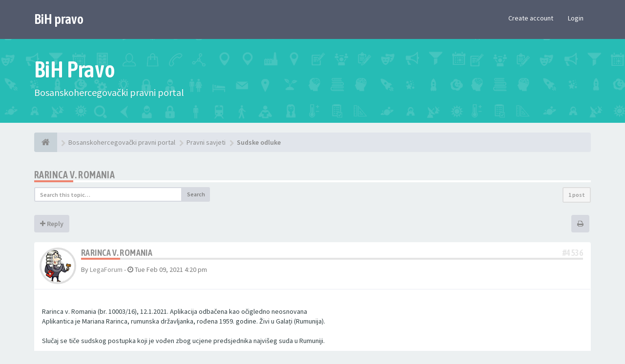

--- FILE ---
content_type: text/html; charset=UTF-8
request_url: https://www.bih-pravo.org/rarinca-v-romania-t3668.html
body_size: 11373
content:
<!DOCTYPE html>
<html dir="ltr" lang="en-gb">
<head>
<meta charset="utf-8">
<meta name="viewport" content="width=device-width, initial-scale=1.0">
<meta name="designer" content="SiteSplat https://themeforest.net/user/themesplat/portfolio?ref=ThemeSplat">
<meta content="BiH Pravo" property="og:site_name">
<!-- Place favicon.ico and apple-touch-icon.png in the root directory -->

<title>Rarinca v. Romania&nbsp;&#45;&nbsp;BiH Pravo</title>
	<link rel="alternate" type="application/atom+xml" title="Feed - BiH Pravo" href="/feed?sid=3ce56e1d61aec49aeb2524ab105ec095">			<link rel="alternate" type="application/atom+xml" title="Feed - New Topics" href="/feed/topics?sid=3ce56e1d61aec49aeb2524ab105ec095">		<link rel="alternate" type="application/atom+xml" title="Feed - Forum - Sudske odluke" href="/feed/forum/42?sid=3ce56e1d61aec49aeb2524ab105ec095">    <link rel="alternate" type="application/atom+xml" title="Feed - Topic - Rarinca v. Romania" href="/feed/topic/3668?sid=3ce56e1d61aec49aeb2524ab105ec095">
	<link rel="canonical" href="https://www.bih-pravo.org/rarinca-v-romania-t3668.html">

<!-- Google free font here -->
<link href='//fonts.googleapis.com/css?family=Source+Sans+Pro:400,600' rel='stylesheet'>
<link href='//fonts.googleapis.com/css?family=Asap+Condensed:600' rel='stylesheet'>

<!-- CSS files start here -->
<link href="https://www.bih-pravo.org/styles/FLATBOOTS/theme/stylesheet.css" rel="stylesheet">
	


	
		

<link href="./ext/sitesplat/bblazy/styles/FLATBOOTS/theme/bblazy.css?assets_version=142" rel="stylesheet" media="screen" />
<link href="./ext/sitesplat/flatbootsminicms/styles/FLATBOOTS/theme/minicms.css?assets_version=142" rel="stylesheet" media="screen" />


<!-- Remove the conditional below to use the custom CSS without FLATBOOTS Mini CMS Extension -->
<link href="https://www.bih-pravo.org/styles/FLATBOOTS/theme/custom.css" rel="stylesheet">
<!-- CSS files stop here -->


<!-- magic dust -->
<script src="//cdnjs.cloudflare.com/ajax/libs/headjs/1.0.3/head.load.min.js"></script>

</head>
<body data-spy="scroll" data-target=".scrollspy" id="phpbb" class="section-viewtopic ltr ">

 <header id="top" class="navbar navbar-inverse navbar-static-top flat-nav">
  <div class="container">
    <div class="navbar-header">
      <button data-target=".flat-nav-collapse" data-toggle="collapse" type="button" class="nav-tog lines-button x navbar-toggle neutro">
	   <span class="sr-only sr-nav">Toggle Navigation</span>
        <span class="lines"></span>
      </button>
	  	    <a class="navbar-brand" href="/">BiH pravo</a>
	      </div>
	        <!-- Main navigation block -->
<nav class="collapse navbar-collapse flat-nav-collapse" aria-label="Primary">
    
<ul class="nav navbar-nav navbar-nav-fancy">
</ul>

<!-- Remove ext links -->
<!-- Remove ext links -->

    <ul class="nav navbar-nav navbar-right navbar-nav-fancy">
	    		<li><a href="./ucp.php?mode=register&amp;sid=3ce56e1d61aec49aeb2524ab105ec095">Create account</a></li>
	   	    			<li><a href="./ucp.php?mode=login&amp;redirect=rarinca-v-romania-t3668.html&amp;sid=3ce56e1d61aec49aeb2524ab105ec095">Login</a></li>
			</ul>
		  
	</nav>    	
  </div>
 </header>
    <div class="search-input search-input-fullscreen hidden-xs">
	   <form method="get" id="search" action="./search.php?sid=3ce56e1d61aec49aeb2524ab105ec095">
		   <fieldset>
		   <input name="keywords" id="keywords" type="text" maxlength="128" title="Search for keywords" placeholder="Search" value="" autocomplete="off"/>
		   <div class="close">&times;</div>
		   <input type="hidden" name="sid" value="3ce56e1d61aec49aeb2524ab105ec095" />

		   </fieldset> 
        </form> 
    </div>

		
     <div class="flat-header">
<div class="masthead"></div>
    <div class="wrapper-head">
	 <div class="container">
	 		 		<h1>BiH Pravo</h1>
       		<p>Bosanskohercegovački pravni portal</p>
	 	     </div>
	</div>
</div>    
<div class="container">
  <!-- start content -->
  <div id="content-forum">

    	<div class="breadcrumb-line clearfix">
		<ul class="breadcrumb" itemscope itemtype="https://schema.org/BreadcrumbList">
		        				   <li><a href="/"><span class="icon fa fa-home"></span></a></li>
		   		   <li  itemtype="https://schema.org/ListItem" itemprop="itemListElement" itemscope><a href="/" data-navbar-reference="index" itemprop="item"><span itemprop="name">Bosanskohercegovački pravni portal</span></a><meta itemprop="position" content="1" /></li>
		    
		
		  		   		   		   <li  itemtype="https://schema.org/ListItem" itemprop="itemListElement" itemscope><a itemprop="item" href="/pravni-savjeti.html" data-forum-id="1"><span itemprop="name">Pravni savjeti</span></a><meta itemprop="position" content="2" /></li>		 
		  		   		   		   <li  itemtype="https://schema.org/ListItem" itemprop="itemListElement" itemscope><a itemprop="item" href="/sudske-odluke.html" data-forum-id="42"><span itemprop="name">Sudske odluke</span></a><meta itemprop="position" content="3" /></li>		 
		   
		</ul>
				  
	</div>
    	
	<div id="page-body">
	
		
    
<div class="side-segment"><h3><a href="/rarinca-v-romania-t3668.html">Rarinca v. Romania</a></h3></div>
<!-- NOTE: remove the style="display: none" when you want to have the forum description on the topic body -->
<div style="display: none;">Sudske odluke u BiH<br /></div>


<div class="row">
<div class="col-md-4 col-xs-6">
  <div class="pull-left">
	<form method="get" id="topic-search" action="./search.php?sid=3ce56e1d61aec49aeb2524ab105ec095">
	 <fieldset>
	<div class="input-group input-group-sm">
      <input type="text" class="form-control" name="keywords" id="search_keywords" value="" placeholder="Search this topic…">
      <div class="input-group-btn">
        <button class="btn btn-default" type="submit" value="Search"><span class="hidden-xs">Search</span><i class="visible-xs fa fa-search fa-btn-fx"></i></button>
	  </div>
    </div>
	 <input type="hidden" name="t" value="3668" />
<input type="hidden" name="sf" value="msgonly" />
<input type="hidden" name="sid" value="3ce56e1d61aec49aeb2524ab105ec095" />

	</fieldset>
    </form>
   </div>
</div>

<div class="col-md-8">
  <div class="pull-right">	 
     <ul class="pagination pagination-sm hidden-xs">
		 <li class="active"><a>1 post</a></li>
		 					

		     </ul>
	
	<div class="visible-xs"> 
     <ul class="pagination pagination-sm">
		<li class="active"><a>1 post</a></li>		</ul>
	</div>
  </div>
</div> 

</div>

<div class="clearfix">
    <div class="pull-left">
   		 		 <a class="btn btn-default btn-load" href="./posting.php?mode=reply&amp;f=42&amp;t=3668&amp;sid=3ce56e1d61aec49aeb2524ab105ec095" role="button" data-loading-text="Loading...&nbsp;<i class='fa-spin fa fa-spinner fa-lg icon-white'></i>"><i class="fa fa-plus"></i>&nbsp;Reply</a>
    	 	   </div>
   <div class="pull-right">
    <div class="btn-group hidden-xs">
   		<a class="btn btn-default" href="/rarinca-v-romania-t3668.html?view=print" title="Print view" accesskey="p"><i class="fa fa-print"></i></a></div>

<div class="btn-group t-subscribe">
		</div>


       </div>
</div>

<div class="space10"></div>
 <div class="space10"></div>

 

<div class="postrow_container">
  <div id="p4536" class="clearfix">	
    	
	
 <article >
  <div class="panel forum-answer">
    <div class="panel-heading">
	 <div class="clearfix">
         <div id="profile4536">
			<div class="avatar-over pull-left">
									<a data-toggle="modal" data-target="#mini4536" title="User mini profile"><img class=" avatar  b-lazy" src="[data-uri]" data-src="https://www.bih-pravo.org/download/file.php?avatar=48_1442154617.jpg" width="90" height="90" alt="User avatar" /></a>											</div>
         </div>
		<div class="side-segment"><h3 style="border-bottom: 4px solid #e5e5e5;"><a href="#p4536">Rarinca v. Romania</a><span class="pull-right post-id hidden-xs"><a href="/post4536.html#p4536" title="Post">&#35;4536</a></span></h3></div>    
		<div class="clearfix">
		<div class="text-muted  pull-left">
				By&nbsp;<a href="/member/legaforum/?" class="username">LegaForum</a><span class="hidden-xs">&nbsp;&#45;&nbsp;<i class="fa fa-clock-o"></i>&nbsp;<time datetime="2021-02-09T16:20:08+00:00">Tue Feb 09, 2021 4:20 pm</time></span>	
				</div>
		<div class="pull-right">
		<div role="toolbar" class="btn-toolbar">
						 
		    		 
				</div>
		</div>
		</div>  
		
	 </div>
	</div>
			
    <div class="panel-body">
        <div class="clearfix">
			<div class="postbody">
                <div id="post_content4536">
									 <span class="post-date pull-left visible-xs">&#45;&nbsp;<i class="fa fa-clock-o"></i>&nbsp;Tue Feb 09, 2021 4:20 pm</span>
					 <span class="post-id pull-right visible-xs"><a href="/post4536.html#p4536" title="Post">&#35;4536</a></span>
						        
										
										
					<span class="hidden hook-bfr-message"></span>
					<div class="content">Rarinca v. Romania (br. 10003/16), 12.1.2021. Aplikacija odbačena kao očigledno neosnovana<br>
Aplikantica je Mariana Rarinca, rumunska državljanka, rođena 1959. godine. Živi u Galați (Rumunija).<br>
<br>
Slučaj se tiče sudskog postupka koji je vođen zbog ucjene predsjednika najvišeg suda u Rumuniji.<br>
<br>
Tadašnji predsjednik Visokog kasacionog suda L.D.S. podnio je 2014. godine krivičnu prijavu protiv aplikantice. Aplikantica je 18. decembra 2014. godine osuđena za ucjenu i izrečena joj je uslovna zatvorska kazna u trajanju od tri godine.<br>
<br>
Obje strane su se žalile na presudu. Aplikantica se, između ostalog, žalila na pristrasnost Nacionalnog odjela za borbu protiv korupcije (DNA). Žalba joj je uvažena, te je u konačnici oslobođena pravomoćnom presudom. Sud je utvrdio da u postupku nije dokazano postojanje bitnih elemenata ucjene, te da prvostepeni sud nije pravilno ispitao dokaze i argumente aplikantice.<br>
 <br>
DNA je 29. maja 2015. godine, uložila vanredan pravni lijek, kojim je traženo da se presuda od 20. maja 2015. ukine zbog nedostatka nepristranosti jednog od članova vijeća. Aplikantica se usprotivila ovakvom zahtjevu, tvrdeći da se navedeni postupak ne bi trebao koristiti za osiguravanje osuđujuće presude. Nakon nekoliko procesnih koraka – od kojih su neki održani bez prisustva aplikantice – pravni lijek je proglašen dopuštenim, te je osnovano vijeće za ispitivanje merituma. Aplikantica je osporila imenovanje nekih članova vijeća navodeći njihovu pristrasnost, ali je njen prigovor odbačen. Vanredni pravni lijek je dopušten, ukinuta je drugostepena presuda i naloženo je preispitivanje žalbe. Aplikantica se žalila i tražila poništenje ovakve odluke, ali je žalba odbačena kao nedopuštena.<br>
<br>
Aplikantica je takođe neuspješno prigovarala na sastav sudskog vijeća određenog za preispitivanje žalbe, navodeći njihovu pristrasnost. Sud je dozvolio aplikantici da uloži dokaze u spis predmeta. Međutim, Sud je u konačnici odbio žalbe i potvrdio prvostepenu presudu. Aplikantica je zatim uložila žalbu tražeći ukidanje presude, navodeći nezakonit sastav i pristrasnost sudskog vijeća, ističući, između ostalog, da je jedan od sudija izrazio svoje mišljenje o ishodu postupka prije nego što je odlučeno u predmetu. Nakon nekoliko procesnih koraka, žalba je konačno proglašena nedopuštenom 22. oktobra 2015. godine, smatrajući da je aplikantica tražila da se zaobiđu pravila o izuzeću sudija.<br>
<br>
Pozivajući se na član 6. (pravo na pravično suđenje), aplikantica se žali da je, između ostalog, postupak protiv nje bio nepravičan, neka od sudskih vijeća bila su nezakonito sastavljena, a neke sudije su bile pristrasne, nije bila prisutna na određenim sudskim ročištima, te da su njezini ustavni argumenti proizvoljno odbačeni.<br>
<br>
Pozivajući se na član 4. Protokola br. 7 (pravo da ne bude suđena ili kažnjena dva puta), aplikantica se žali da je, ukidanjem konačne oslobađajuće presude, dva puta optužena za ista krivična djela.<br>
<br>
Pozivajući se na članove 14 (zabrana diskriminacije), 17 (zabrana zloupotrebe prava) i 18 (granice korištenja ograničenja prava) i član 1. Protokola br. 12 (opšta zabrana diskriminacije), uzeti samostalno ili u vezi sa članom 6. i članom 4. Protokola br. 7, aplikantica se žali na diskriminatorni tretman, zloupotrebu moći i ograničenja njenih prava koja su joj nametnuta od strane vlasti.</div>
					
										
					  															  					                </div>
							</div>
        </div>
    </div>

		   </div>
  
 </article>
 	
<!-- // this is for the private post above at 185 -->	
 
 <!-- /.MODAL PROFILE POSTER STARTS HERE -->
    <div class="modal fade" id="mini4536" tabindex="-1" role="dialog" aria-hidden="true">
	 <div class="modal-dialog">
	  <div class="modal-content">
		<div class="modal-header">
			<button type="button" class="close" data-dismiss="modal" aria-hidden="true"><span class="awe-remove-circle"></span></button>
			<h4 class="modal-title">User mini profile</h4>
		</div>
		<div class="modal-body">
			<div class="row profile-data">
			<!-- Left Side Start -->
				<div class="col-lg-4 col-md-4 col-sm-3 col-xs-12 text-center">
				    <!-- Profile Avatar Start -->
					<div class="profile-avatar">
																		<a href="/member/legaforum/?"><img class=" avatar  b-lazy" src="[data-uri]" data-src="https://www.bih-pravo.org/download/file.php?avatar=48_1442154617.jpg" width="90" height="90" alt="User avatar" /></a>					    							
					</div>
					<!-- Profile Avatar End -->  
                					
						
					
										<a class="btn btn-sm btn-default" title="" href="/member/legaforum/?">View full profile</a>
									</div>
				<!-- Left Side End -->
				<!-- Right Side Start -->
				<div class="col-lg-8 col-md-8 col-sm-9 col-xs-12">
				 <h3><a href="/member/legaforum/?" class="username">LegaForum</a></h3>						 
					<ul class="icon-list list-unstyled">
					 					 <li><i class="fa fa-comments"></i>&nbsp;Posts:&nbsp;1362</li>					 <li><i class="fa fa-calendar"></i>&nbsp;Joined:&nbsp;Fri Sep 04, 2015 6:08 pm</li>					 <li><i class="fa fa-retweet"></i>&nbsp;Status:&nbsp;Off-line</li>
                     								
					 
																				</ul>
				</div>
			 <!-- Right Side End -->
            </div>
		</div>
		<div class="modal-footer">
		    			 					</div>
	   </div><!-- /.modal-content -->
	 </div><!-- /.modal-dialog -->
	</div><!-- /.modal -->
 <!-- /.MODAL PROFILE POSTER STOPS HERE -->
 
</div>
</div>


<div class="clearfix">
   <div class="pull-left">
   		 		 <a class="btn btn-default btn-load" href="./posting.php?mode=reply&amp;f=42&amp;t=3668&amp;sid=3ce56e1d61aec49aeb2524ab105ec095" role="button" data-loading-text="Loading...&nbsp;<i class='fa-spin fa fa-spinner fa-lg icon-white'></i>"><i class="fa fa-plus"></i>&nbsp;Reply</a>
    	 	  </div>

 <div class="pull-right">
     <ul class="pagination pagination-sm hidden-xs pagination-bottom">
	 					
     	  <li class="active"><a>1 post</a></li>
			

		     </ul>
	 
	<div class="visible-xs"> 
	<ul class="pagination pagination-sm pagination-bottom">
	 	 				
	 <li><a class="pagination-trigger" data-placement="top">Page <strong>1</strong> of <strong>1</strong></a></li>
	 <li class="active"><a>1 post</a></li>
	</ul>
	</div>
 </div>
</div>

<div class="clearfix">
   <div class="pull-right">
	<div class="visible-xs"> 
	 <ul class="pagination pagination-sm pagination-bottom">
	 			

			 </ul>
	</div>
   </div>
</div>

<div class="space10"></div>
<div class="pull-left">
	<a href="/sudske-odluke.html" accesskey="r"><i class="fa fa-chevron-left"></i>&nbsp;Return to “Sudske odluke”</a>
</div>
<div class="space10"></div>
<div class="space10"></div>

	



	</div> <!-- page-body id in header -->
  </div> <!-- content-forum in header -->
 </div> <!-- container in header -->



	<section class="section-page">
        <div id="rtblock" class="container">
            <!-- Recent Lazy Topics Loader Section -->
        <div class="row text-center">
            <div class="col-md-3">
                <div class="panel panel-post">
				   <div class="blog-meta">
					<time datetime="2013-04-18T10:45:28+00:00" class="entry-date">
					 <span class="day">18</span>
					 <span class="month">Apr</span>
					</time>
				   </div>
				   <div class="title">
					<header class="entry-header">
					  <h6 class="inverse-font">long long title how many chars? lets see 123 ok more? yes 60</h6>
						<div class="entry-meta">
						 <span class="jp-views">&nbsp;-&nbsp;By&nbsp;<a style="color: #48D1CC; font-weight: bold;" href="#" class="text-warning" title="">Admin</a></span>
						</div>
					</header>
			       </div>
				   <div class="content-post">
				    <p>We have created lots of YouTube videos just so you can achieve [...]</p>  
				   </div>
				<div class="panel-bottom">
					<a href="#" class="btn btn-xs btn-link" data-original-title="" title="">READ MORE</a>
				</div>               
			   </div>
            </div>
            
           <div class="col-md-3">
                <div class="panel panel-post">
				   <div class="blog-meta">
					<time datetime="2013-04-18T10:45:28+00:00" class="entry-date">
					 <span class="day">25</span>
					 <span class="month">June</span>
					</time>
				   </div>
				   <div class="title">
					<header class="entry-header">
					  <h6 class="inverse-font">Another post test yes yes yes or no, maybe ni? :-/</h6>
						<div class="entry-meta">
						 <span class="jp-views">&nbsp;-&nbsp;By&nbsp;<a style="color: #C8E44F; font-weight: bold;" href="#" class="text-warning" title="">SiteSplat</a></span>
						</div>
					</header>
			       </div>
				   <div class="content-post">
				    <p>The best flat phpBB theme around. Period. Fine craftmanship and [...]</p>  
				   </div>
				<div class="panel-bottom">
					<a href="#" class="btn btn-xs btn-link" data-original-title="" title="">READ MORE</a>
				</div>               
			   </div>
            </div>
            
            <div class="col-md-3">
                <div class="panel panel-post">
				   <div class="blog-meta">
					<time datetime="2013-04-18T10:45:28+00:00" class="entry-date">
					 <span class="day">03</span>
					 <span class="month">July</span>
					</time>
				   </div>
				   <div class="title">
					<header class="entry-header">
					  <h6 class="inverse-font">Do you need a super MOD? Well here it is. chew on this</h6>
						<div class="entry-meta">
						 <span class="jp-views">&nbsp;-&nbsp;By&nbsp;<a style="color: #D65B49; font-weight: bold;" href="#" class="text-warning" title="">Jane lou</a></span>
						</div>
					</header>
			       </div>
				   <div class="content-post">
				    <p>All you need is right here. Content tag, SEO, listing, Pizza and spaghetti [...]</p>  
				   </div>
				<div class="panel-bottom">
					<a href="#" class="btn btn-xs btn-link" data-original-title="" title="">READ MORE</a>
				</div>               
			   </div>
            </div>

            <div class="col-md-3">
                <div class="panel panel-post">
				   <div class="blog-meta">
					<time datetime="2013-04-18T10:45:28+00:00" class="entry-date">
					 <span class="day">30</span>
					 <span class="month">Dec</span>
					</time>
				   </div>
				   <div class="title">
					<header class="entry-header">
					  <h6 class="inverse-font">Lasagna on me this time ok? I got plenty of cash</h6>
						<div class="entry-meta">
						 <span class="jp-views">&nbsp;-&nbsp;By&nbsp;<a style="color: #6AB3EB; font-weight: bold;" href="#" class="text-warning" title="">Larry Page</a></span>
						</div>
					</header>
			       </div>
				   <div class="content-post">
				    <p>this should be fantastic. but what about links,images, bbcodes etc etc? [...]</p>  
				   </div>
				<div class="panel-bottom">
					<a href="#" class="btn btn-xs btn-link" data-original-title="" title="">READ MORE</a>
				</div>               
			   </div>
            </div>
           
		 <div class="col-md-12">
         <button class="btn btn-default btn-block btn-lazy">LOAD MORE POSTS</button>
		 </div>
        </div>
<!-- Recent Lazy Topics Loader Section -->        </div>
    </section>

	
           
	
				<section class="section-pre-footer">
		<div class="container center">
			<div class="row">
				<div class="col-sm-5 twitter">
					<div class="thumb"><i class="fa fa-paw"></i></div>
					<div class="text">
						<h3>BiH Pravo</h3>
						<p><p>Portal BiH Pravo je pokrenut sa ciljem poticanja i poboljšanja komunikacije unutar pravne struke te stvaranja trajne baze pravnih savjeta, informacija i izvora BiH prava, namjenjen širokoj populaciji zainteresovanih u Bosni i Hercegovini.</p>
						<a href="https://www.bih-pravo.org/unanswered.html" data-original-title="" title=""><strong>Više na forumu</strong></a></p>
					</div>
				</div>
				<div class="col-sm-5 col-sm-offset-2 twitter">
					<div class="thumb"><i class="fa fa-twitter"></i></div>
					<div class="text">
						<h3><a href="https://twitter.com/SiteSplat">Join us on Twitter&nbsp;<small>@SiteSplat</small></a></h3>
						 <div id="twitter-feed"></div>
					</div>
				</div>
			</div>
		</div>
		 <div class="section-bg"></div>
	</section>
	    
	<footer class="burned-asphalt"> <!-- Footer block -->
		<div class="midnight-" id="sub-footer">
			<div class="container">

						
				
                <div class="row">				
					<div class="col-sm-6 sm-direction">
					 <p class="copyrights">
					  					  <small>Razvoj: www.bih-pravo.org </small>
					  <small style="color: #22354A"> <a style="color: #22354A" href="https://www.anwalt-derbeste.de">Anwalt</a> </small>
					  					 </p>
					</div>
					
					<div class="col-sm-6 sm-direction">
					  <p class="debug-output">
					  </p>
					</div>
				</div>	

			</div>
		</div>
	</footer>

<a id="totop" class="top-flat" href="" onclick="return false;" style="display:none;"></a>

<div class="hidden"></div> 

<!-- injected via core and ajax JS for the return confirmation actions -->
   <div id="page-footer">
	<div id="darkenwrapper" data-ajax-error-title="AJAX error" data-ajax-error-text="Something went wrong when processing your request." data-ajax-error-text-abort="User aborted request." data-ajax-error-text-timeout="Your request timed out; please try again." data-ajax-error-text-parsererror="Something went wrong with the request and the server returned an invalid reply.">
		<div id="darken">&nbsp;</div>
	</div>

	<div id="phpbb_alert" class="alert alert-default phpbb_alert" data-l-err="Error" data-l-timeout-processing-req="Request timed out.">
		<button type="button" class="close alert_close" data-dismiss="alert"><span class="awe-remove-circle"></span></button>
		<h3 class="alert_title">&nbsp;</h3>
		 <p class="alert_text"></p>
	</div>
	
	<div id="phpbb_confirm" class="alert alert-default phpbb_alert">
		<button type="button" class="close alert_close" data-dismiss="alert"><span class="awe-remove-circle"></span></button>
		<div class="alert_text"></div>
	</div>
  </div>	
<!-- injected via core and ajax JS for the return confirmation actions -->



<script>
// this loads jquery asyncrounously & in parallel
head.load("//cdnjs.cloudflare.com/ajax/libs/jquery/1.12.4/jquery.min.js", "//cdnjs.cloudflare.com/ajax/libs/twitter-bootstrap/3.3.6/js/bootstrap.min.js", "https://www.bih-pravo.org/styles/FLATBOOTS/theme/vendors/forum_fn.min.js");
</script>

<!-- we use this event to load the JS scripts properly via the extension system -->
<script type="text/javascript">
	var vglnk = {
		key: 'e4fd14f5d7f2bb6d80b8f8da1354718c',
		sub_id: 'e2f1a85f52da1dc1bbc09183c4ba63e9'
	};

	(function(d, t) {
		var s = d.createElement(t); s.type = 'text/javascript'; s.async = true;
		s.src = '//cdn.viglink.com/api/vglnk.js';
		var r = d.getElementsByTagName(t)[0]; r.parentNode.insertBefore(s, r);
	}(document, 'script'));
</script>
<script>
var start = 0;
</script>
<script>
var bbssl_imgs = document.querySelectorAll(".img-post");
if (bbssl_imgs) {
	bbssl_imgs.forEach(function(a){a.onerror=function(){this.src="[data-uri]"}});
}
//document.querySelectorAll("img.avatar").forEach(function(a){a.onerror=function(){this.src="[data-uri]"}});

// the ajax request will fix the endless loop caused by images that are broken and are taking too long to respond
// add spinner while checking the image then replace with icon when broken image confirmed
// make it pure JS instead
// https://loading.io/spinners/spin/index.ajax-spinner-gif.svg
// https://loading.io/spinners/spin/index.ajax-spinner-gif.gif
</script>
<!-- injected via a module or an include -->
<script>
// some function that depends on bootstrap and jquery
head.ready(function () {
	$('.footable').footable();$(".selectpicker").selectpicker();$(".selectpicker").tooltip("disable");var totop=$("#totop");totop.click(function(){$("html, body").stop(true,true).animate({scrollTop:0},500);return false});$(window).scroll(function(){if($(this).scrollTop()>600){totop.fadeIn()}else{totop.fadeOut()}});$("button[data-loading-text], input[data-loading-text], .btn-load").click(function(){var e=$(this);e.button("loading");setTimeout(function(){e.button("reset")},3e3)});
	$("input").iCheck({checkboxClass:"icheckbox_flat-aero",radioClass:"iradio_flat-aero"});$(".btn-search").click(function(){$(".search-input").toggleClass("open").find("input").focus()});$(".close").click(function(){$(this).prev("input").val("").parents(".search-input").removeClass("open")});$(".nav-tog").click(function(){if($(this).hasClass("neutro")){$(this).removeClass("neutro").addClass("open")}else{$(this).removeClass("open").addClass("neutro")}});
	$('input[data-reset-on-edit]').on('keyup', function() {$(this.getAttribute('data-reset-on-edit')).val('');});
	$('a').tooltip({trigger : 'hover',container: 'body'})
    $('#notification_list_button').click(function(){setTimeout(function(){$(".nano").nanoScroller();},0);});	
});
// some function that depends on bootstrap and jquery
</script>
<!-- injected via a module or an include -->

<script src="./ext/sitesplat/fltl/styles/FLATBOOTS/template/js/fltl.js?assets_version=142"></script>
<script src="./ext/sitesplat/bblazy/styles/FLATBOOTS/template/js/blazy_prev.min.js?assets_version=142"></script>



<script>const sitesplat_board_url = 'https://www.bih-pravo.org/';</script>	
<!-- Google Analytics here -->

</body>
</html>